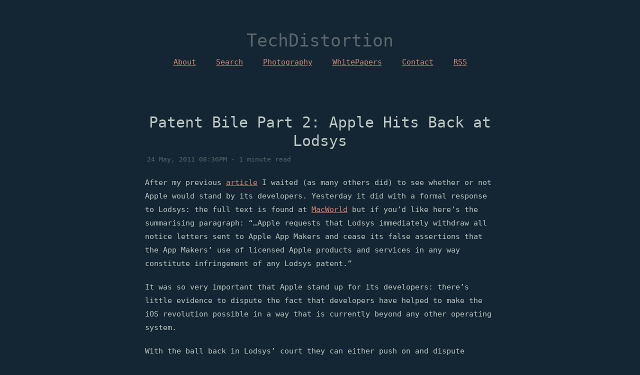

--- FILE ---
content_type: text/html; charset=utf-8
request_url: https://techdistortion.com/articles/patent-bile-part-2-apple-hits-back-a-lodsys/
body_size: 3078
content:
<!DOCTYPE html>
<html lang="en">
  <head>
    <meta charset="utf-8">
    <meta http-equiv="X-UA-Compatible" content="chrome=1">
    <meta name="HandheldFriendly" content="True">
    <meta name="MobileOptimized" content="320">
    <meta name="viewport" content="width=device-width, initial-scale=1.0">
    <meta name="referrer" content="no-referrer">
    

    

    <link rel="icon" type="image/ico" href="/favicon_16x16.ico" sizes="16x16">
    <link href="https://techdistortion.com/fontawesome/css/all.css" rel="stylesheet">
    <link href="https://techdistortion.com/css/site.css" rel="stylesheet">


    

    <title>
    
    
         Patent Bile Part 2: Apple Hits Back at Lodsys 
    
    </title>
    <link rel="canonical" href="https://techdistortion.com/articles/patent-bile-part-2-apple-hits-back-a-lodsys/">

    <style>
  * {
    border:0;
    font:inherit;
    font-size:100%;
    vertical-align:baseline;
    margin:0;
    padding:0;
    color: #BDC7C1;
    background-color: #142634;
#    text-decoration-skip: ink;
  }

  body {
#    font-family:'Open Sans', 'Myriad Pro', Myriad, sans-serif;
     font-family: Consolas, monaco, monospace;
    font-size:17px;
    line-height:160%;
#    color: #5A666B;
    max-width:700px;
    margin:auto;
  }

  p {
    margin: 20px 0;
  }

  a img {
    border:none;
  }

  img {
    margin: 10px auto 10px auto;
    max-width: 100%;
    display: block;
  }

  .left-justify {
    float: left;
  }

  .right-justify {
    float:right;
  }

  pre, code {
    font: 12px Consolas, "Liberation Mono", Menlo, Courier, monospace;
    background-color: #5A666B;
    color: #DBC7C1;
  }

  code {
    font-size: 12px;
    padding: 4px;
  }

  pre {
    margin-top: 0;
    margin-bottom: 16px;
    word-wrap: normal;
    padding: 16px;
    overflow: auto;
    font-size: 85%;
    line-height: 1.45;
  }

  pre>code {
    padding: 0;
    margin: 0;
    font-size: 100%;
    word-break: normal;
    white-space: pre;
    background: transparent;
    border: 0;
  }

  pre code {
    display: inline;
    max-width: auto;
    padding: 0;
    margin: 0;
    overflow: visible;
    line-height: inherit;
    word-wrap: normal;
    background-color: transparent;
    border: 0;
  }

  pre code::before,
  pre code::after {
    content: normal;
  }

  em,q,em,dfn {
    font-style:italic;
  }

  input {
    display: block;
    border: 1px solid #e3dfd4;
    border-radius: 5px;
    width: 98%;
    margin: 1%;
    padding: 3px 1px 3px 1px;
  }

  select {
    display: block;
    border: 1px solid #e3dfd4;
    border-radius: 5px;
    width: 98%;
    margin: 1%;
    height: calc(2.25rem + 2px);
    padding: 3px 1px 3px 1px;
  }

  input[type=submit] {
    background-color: #5A666B;
  }


  input[type=submit]:hover {
    background-color: #7E8889;
  }

  textarea {
    overflow: auto;
    vertical-align: top;
    width: 98%;
    height: 100px;
    border: 1px solid #e3dfd4;
    border-radius: 5px;
    margin: 1%;
    padding: 0;
  }

  #.sans,html .gist .gist-file .gist-meta {
  #  font-family:"Open Sans","Myriad Pro",Myriad,sans-serif;
  #}
  #
  #.mono,pre,code,tt,p code,li code {
  #  font-family:Menlo,Monaco,"Andale Mono","lucida console","Courier New",monospace;
  #}
  #
  #.heading,.serif,h1,h2,h3 {
  #  font-family:"Old Standard TT",serif;
  #}

  strong {
    font-weight:600;
  }

  q:before {
    content:"\201C";
  }

  q:after {
    content:"\201D";
  }

  del,s {
    text-decoration:line-through;
  }

  blockquote {
    font-family:"Old Standard TT",serif;
    text-align:center;
    padding:50px;
  }

  blockquote p {
    display:inline-block;
    font-style:italic;
  }

  blockquote:before,blockquote:after {
    font-family:"Old Standard TT",serif;
    content:'\201C';
    font-size:35px;
    color:#403c3b;
  }

  blockquote:after {
    content:'\201D';
  }

  hr {
    width:40%;
    height: 1px;
    background:#403c3b;
    margin: 25px auto;
  }

  h1 {
    font-size:35px;
  }

  h2 {
    font-size:28px;
  }

  h3 {
    font-size:22px;
    margin-top:18px;
  }

  h1 a,h2 a,h3 a {
    text-decoration:none;
  }

  h1,h2 {
    margin-top:28px;
    line-height:1.25em;
  }

  #sub-header, time {
    color: #5A666B;
    font-size:13px;
  }

  #sub-header {
    margin: 0 4px;
  }

  #nav h1 a {
    font-size:35px;
    color: #5A666B;
    line-height:120%;
  }

  h2 a {
    color: #5A666B;
  }

  a {
    color: #D48872;
  }

  .posts_listing a,#nav a {
    text-decoration: underline;
  }

  li {
    margin-left: 20px;
  }

  ul li {
    margin-left: 5px;
  }

  ul li {
    list-style-type: circle;
  }
  ul li:before {
    content:"\00BB \0020";
  }

  #nav ul li:before, .posts_listing li:before, .entry-content li:before {
    content:'';
    margin-right:0;
  }

  #content {
    text-align:left;
    width:100%;
    font-size:15px;
    padding:60px 0 80px;
  }

  #content h1,#content h2 {
    margin-bottom:5px;
  }

  #content h2 {
    font-size:25px;
  }

  #content .entry-content {
    margin-top:15px;
  }

  #content time {
    margin-left:3px;
  }

  #content h1 {
    font-size:30px;
  }

  .highlight {
    margin: 10px 0;
  }

  .posts_listing {
    margin:0 0 50px;
  }

  .posts_listing li {
    margin: 0 0 0 20px;
  }

  .posts_listing li a:hover,#nav a:hover {
    text-decoration: underline;
  }

  #nav {
    text-align:center;
    position:static;
    margin-top:60px;
  }

  #nav ul {
    display: table;
    margin: 8px auto 0 auto;
  }

  #nav li {
    list-style-type:none;
    display:table-cell;
    font-size:15px;
    padding: 0 20px;
  }

  #links {
    margin: 50px 0 0 0;
  }

  #links :nth-child(2) {
    float:right;
  }

  #not-found {
    text-align: center;
  }

  #not-found a {
    font-family:"Old Standard TT",serif;
    font-size: 200px;
    text-decoration: underline;
    display: inline-block;
    padding-top: 225px;
  }

  @media (max-width: 750px) {
    body {
      padding-left:20px;
      padding-right:20px;
    }

    #nav h1 a {
      font-size:28px;
    }

    #nav li {
      font-size:13px;
      padding: 0 15px;
    }

    #content {
      margin-top:0;
      padding-top:50px;
      font-size:14px;
    }

    #content h1 {
      font-size:25px;
    }

    #content h2 {
      font-size:22px;
    }

    .posts_listing li div {
      font-size:12px;
    }
  }

  @media (max-width: 400px) {
    body {
      padding-left:20px;
      padding-right:20px;
    }

    #nav h1 a {
      font-size:22px;
    }

    #nav li {
      font-size:12px;
      padding: 0 10px;
    }

    #content {
      margin-top:0;
      padding-top:20px;
      font-size:12px;
    }

    #content h1 {
      font-size:20px;
    }

    #content h2 {
      font-size:18px;
    }

    .posts_listing li div{
      font-size:12px;
    }
  }

  .photo-frame{
        background: url("/img/graphite.jpg");
        margin-left:auto;
        margin-right:auto;
        display:table-cell;
        position:relative;
        overflow:hidden;
         
        box-shadow: inset 0 50px rgba(255,255,255,0.1),
               inset 2px -15px 30px rgba(0,0,0,0.4),
               2px 2px 5px rgba(0,0,0,0.3);
        padding: 6px;
        border-radius: 10px;
        -webkit-border-radius: 10px;
        -moz-border-radius: 10px;
        vertical-align: middle;
        text-align:center;
  }

  .photo-frame img{
        
       margin: 0px;
       border-radius: 6px;
       -webkit-border-radius: 6px;
       -moz-border-radius: 6px;
  }


  h1 {
     text-align: center;
  }
  .outer-grid {
     display: flex;
     flex-wrap: wrap;
     padding: 0 4px;
  }
  .inner-grid {
     flex: 25%;
     max-width: 33%;
     padding: 0 4px;
  }
  .inner-grid img {
     margin-top: 8px;
     width: 100%;
  }
  @media screen and (max-width: 800px) {
     .inner-grid {
        flex: 50%;
        max-width: 50%;
     }
  }
  @media screen and (max-width: 600px) {
     .inner-grid {
        flex: 100%;
        max-width: 100%;
     }
  }

  a.socialpersonbox {
     display:inline-block;
     font-size:1em;
     padding-left: 1rem;
     padding-right: 1rem;
  }

  a.socialpersonbox i.fab {
     font-size:3em;
  }

</style>


    <link href="" rel="alternate" type="application/rss+xml" title="TechDistortion" />
    

  </head>

  <body>
    <section id=nav>
      <h1><a style="text-decoration:none;" href="/">TechDistortion</a></h1>
      <ul>
        
          <li><a href="/about">About</a></li>
        
          <li><a href="/search">Search</a></li>
        
          <li><a href="https://chidgey.pictures">Photography</a></li>
        
          <li><a href="/whitepapers">WhitePapers</a></li>
        
          <li><a href="/contact">Contact</a></li>
        
          <li><a href="/articles/feed/index.xml">RSS</a></li>
        
      </ul>
    </section>


<section id=content>
  <h1> Patent Bile Part 2: Apple Hits Back at Lodsys </h1>

  
    <div id=sub-header>
      24 May, 2011 08:36PM · 1 minute read
    </div>
  

  <div class="entry-content">
    <p>After my previous <a href="/articles/patent-bile" title="Patent Bile">article</a> I waited (as many others did) to see whether or not Apple would stand by its developers. Yesterday it did with a formal response to Lodsys: the full text is found at <a href="http://www.macworld.com/article/160031/2011/05/apple_legal_lodsys_letter_text.html">MacWorld</a> but if you&rsquo;d like here&rsquo;s the summarising paragraph: &ldquo;&hellip;Apple requests that Lodsys immediately withdraw all notice letters sent to Apple App Makers and cease its false assertions that the App Makers’ use of licensed Apple products and services in any way constitute infringement of any Lodsys patent.&rdquo;</p>
<p>It was so very important that Apple stand up for its developers: there&rsquo;s little evidence to dispute the fact that developers have helped to make the iOS revolution possible in a way that is currently beyond any other operating system.</p>
<p>With the ball back in Lodsys&rsquo; court they can either push on and dispute Apple&rsquo;s claim that Apple do not in fact have the usage rights to their patent(s) or to shrink back into their shell. Stay tuned.</p>

  </div>

  <div id=links>
    
      <a class="basic-alignment left" href="https://techdistortion.com/articles/the-looming-android-apocalypse/">&laquo; The Looming Android Apocalypse</a>
    
    
      <a class="basic-alignment left" href="https://techdistortion.com/articles/patent-bile-part-3-lodsys-pushes-ahead-with-lawsuits-anyway/">Patent Bile Part 3: Lodsys pushes ahead with Lawsuits anyway &raquo;</a>
    
  </div>
</section>

</body>
</html>



--- FILE ---
content_type: text/css; charset=utf-8
request_url: https://techdistortion.com/css/site.css
body_size: -306
content:
img.photography {
  display:inline-block;
  height:20px;
  width:20px;
  vertical-align:middle;
  background-color:white;
  border-radius:4px;
  padding:4px;
  margin-right:6px;
}

span.photoiconbox {
   font-size:20px;
}

span.photoicontext {
   vertical-align:middle;
   font-size:20px;
}

span.photoiconwrapper {
  display:inline-block;
}

.entry-content blockquote {
  font-family: inherit;
  padding: 0px;
}

.entry-content blockquote:before {
  font-family: inherit;
  content: '';
  font-size: 0px;
  color: inherit;
}

.entry-content blockquote:after {
  font-family: inherit;
  content: '';
  font-size: 0px;
  color: inherit;
}